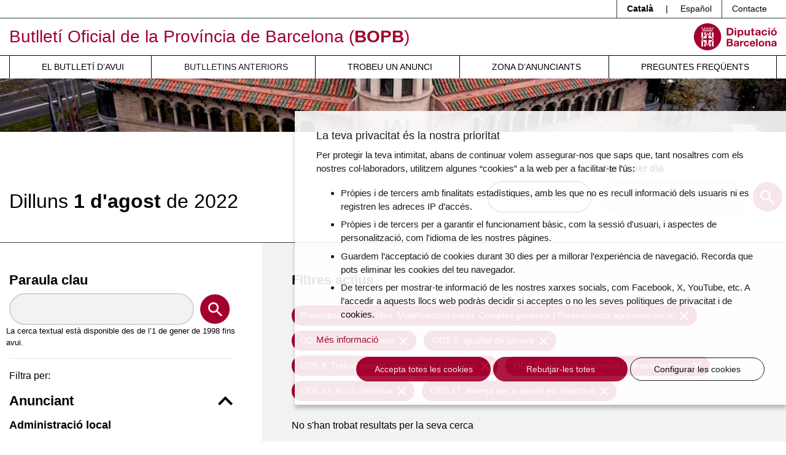

--- FILE ---
content_type: text/html; charset=UTF-8
request_url: https://bop.diba.cat/anteriors/2022-08-01?bopb_dia%5Bods%5D%5B0%5D=1&bopb_dia%5Bods%5D%5B1%5D=17&bopb_dia%5Bods%5D%5B2%5D=8&bopb_dia%5Bods%5D%5B3%5D=5&bopb_dia%5Bods%5D%5B4%5D=9&bopb_dia%5Bods%5D%5B5%5D=13&bopb_dia%5BtipusAnunci%5D=80
body_size: 8625
content:
<!DOCTYPE html>
<html lang="ca" class="no-js">
    <head>
        <meta http-equiv="X-UA-Compatible" content="IE=edge" />
        <meta name="viewport" content="width=device-width, initial-scale=1.0, shrink-to-fit=no" />

        <title>El Butlletí Oficial del dia 01/08/2022 - Butlletí Oficial de la Província de Barcelona (BOPB)</title>
        <meta name="keywords" content="bop, oposicions, ordenances, ordenances fiscals, licitacions, normativa, ajuts, beques, subvencions, convenis colectius" />
<meta name="description" content="El BOPB &eacute;s el diari oficial on es publiquen les disposicions de car&agrave;cter general, i les ordenances, actes, edictes, acords, notificacions, anuncis i dem&eacute;s resolucions de les administracions p&uacute;bliques i de l'Administraci&oacute; de Just&iacute;cia d'&agrave;mbit territorial provincial de Barcelona, quan aix&iacute; estigui previst en una disposici&oacute; legal o reglament&agrave;ria. Podran publicar-se, tamb&eacute;, altres actes o anuncis que aquestes administracions o anunciants particulars ordenin inserir." />
<meta name="robots" content="index, follow" />
<meta property="og:site_name" content="BOPB - Butllet&iacute; Oficial de la Prov&iacute;ncia de Barcelona" />
<meta property="og:description" content="El BOPB &eacute;s el diari oficial on es publiquen les disposicions de car&agrave;cter general, i les ordenances, actes, edictes, acords, notificacions, anuncis i dem&eacute;s resolucions de les administracions p&uacute;bliques i de l'Administraci&oacute; de Just&iacute;cia d'&agrave;mbit territorial provincial de Barcelona, quan aix&iacute; estigui previst en una disposici&oacute; legal o reglament&agrave;ria. Podran publicar-se, tamb&eacute;, altres actes o anuncis que aquestes administracions o anunciants particulars ordenin inserir." />
<meta property="og:title" content="El Butllet&iacute; Oficial del dia 01/08/2022" />
<meta http-equiv="Content-Type" content="text/html; charset=utf-8" />
<meta charset="UTF-8" />

        
        


        <!-- favicons -->
        <link rel="apple-touch-icon" sizes="57x57" href="/html/media/favicons/apple-touch-icon-57x57.png" />
        <link rel="apple-touch-icon" sizes="60x60" href="/html/media/favicons/apple-touch-icon-60x60.png" />
        <link rel="apple-touch-icon" sizes="72x72" href="/html/media/favicons/apple-touch-icon-72x72.png" />
        <link rel="apple-touch-icon" sizes="76x76" href="/html/media/favicons/apple-touch-icon-76x76.png" />
        <link rel="apple-touch-icon" sizes="114x114" href="/html/media/favicons/apple-touch-icon-114x114.png" />
        <link rel="apple-touch-icon" sizes="120x120" href="/html/media/favicons/apple-touch-icon-120x120.png" />
        <link rel="apple-touch-icon" sizes="144x144" href="/html/media/favicons/apple-touch-icon-144x144.png" />
        <link rel="apple-touch-icon" sizes="152x152" href="/html/media/favicons/apple-touch-icon-152x152.png" />
        <link rel="apple-touch-icon" sizes="180x180" href="/html/media/favicons/apple-touch-icon-180x180.png" />
        <link rel="icon" type="image/png" href="/html/media/favicons/favicon-32x32.png" sizes="32x32" />
        <link rel="icon" type="image/png" href="/html/media/favicons/favicon-96x96.png" sizes="96x96" />
        <link rel="icon" type="image/png" href="/html/media/favicons/android-chrome-192x192.png" sizes="192x192" />
        <link rel="icon" type="image/png" href="/html/media/favicons/favicon-16x16.png" sizes="16x16" />
        <link rel="manifest" href="/html/media/favicons/manifest.json" />
        <link rel="mask-icon" href="/html/media/favicons/safari-pinned-tab.svg" color="#0f7591" />
        <meta name="msapplication-TileColor" content="#da532c" />
        <meta name="msapplication-TileImage" content="/favicon/mstile-144x144.png" />
        <meta name="theme-color" content="#ffffff" />
        <!-- /favicons -->

        <script>
            document.documentElement.className = document.documentElement.className.replace(
                /(?:^|\s)no-js(?!\S)/g,
                ""
            );
            document.documentElement.className += " js";
        </script>

                <link rel="stylesheet" href="/html/media/css/app.css" />
            </head>
    <body>

        <script>
            window.dataLayer = window.dataLayer || [];
            function gtag() { window.dataLayer.push(arguments); }
            gtag('consent', 'default', {
                ad_storage: 'denied',
                analytics_storage: 'denied',
                wait_for_update: 500
            });
            function cookiesAnalytics() {
                dataLayer.push({ 'event': 'cookies_analytics' });
                gtag('consent', 'update', { analytics_storage: 'granted' });
            }
            (function (w, d, s, l, i) {
                w[l] = w[l] || []; w[l].push({
                    'gtm.start':
                        new Date().getTime(), event: 'gtm.js'
                }); var f = d.getElementsByTagName(s)[0],
                    j = d.createElement(s), dl = l != 'dataLayer' ? '&l=' + l : ''; j.async = true; j.src =
                        'https://www.googletagmanager.com/gtm.js?id=' + i + dl; f.parentNode.insertBefore(j, f);
            })(window, document, 'script', 'dataLayer', 'GTM-T2MRH3');
        </script>

    <!-- CAPÇALERA -->
    <header class="mb-4 mb-md-5">

        <!-- Skip links -->
        <a href="#nav" class="sr-only sr-only-focusable">Menú</a>
        <a href="#content" class="sr-only sr-only-focusable">Contingut principal</a>

        <!-- Eines capçalera -->
        <div class="border-bottom border-dark">
            <div class="container">
                <div class="row">
                    <div class="col">
                        <ul class="nav justify-content-end header-tools">
                            <li class="nav-item dropdown border-left border-dark">
                                <span class="d-inline-block py-1 px-3 font-weight-bold">Català</span> |
                                <a class="d-inline-block text-reset text-decoration-none py-1 px-3" hreflang="es" xml:lang="es" href="https://bop.diba.cat/es" lang="es">Español</a>
                            </li>
                            <li class="nav-item border-left border-dark">
                                <a class="nav-link text-reset px-3 py-1" href="/atencio-al-client">Contacte</a>
                            </li>

                            
                        </ul>
                    </div>
                </div>
            </div>
        </div>

        <!-- Títol -->
        <div class="container">
            <div class="row py-2 align-items-md-center">
                <div class="col-8">

                                                                
                    <div class="site-title text-primary mb-0 font-weight-normal">

                        <a href="https://bop.diba.cat/" class="text-decoration-none">Butlletí Oficial de la Província de Barcelona (<span class="font-weight-bold">BOPB</span>)</a>

                    </div>

                </div>
                <div class="col text-right">
                    <a href="https://www.diba.cat/">
                                                <img src="/html/media/img/logo-diba.svg" alt="Diputació de Barcelona." class="logo-diba" width="135" height="44">
                    </a>
                </div>
            </div>
        </div>

        <!-- Navegació -->
        <div class="nav-container">
            <div class="container">
                <div class="row">
                    <div class="col">
                        <nav class="navbar navbar-expand-md navbar-light justify-content-center p-md-0" id="nav" tabindex="-1">
                            <button class="navbar-toggler" type="button" data-toggle="collapse" data-target="#navbarSupportedContent" aria-controls="navbarSupportedContent" aria-expanded="false" aria-label="Desplega menú de navegació">
                                <span class="navbar-toggler-icon"></span>
                            </button>

                            <div class="collapse navbar-collapse" id="navbarSupportedContent">
                                                            <ul class="font-weight-normal navbar-nav mr-auto text-uppercase w-100 nav-fill">
                                    <li class="nav-item">
                                        <a class="nav-link pl-md-3" href="/butlleti-del-dia">El butlletí d’avui</a>
                                    </li>
                                    <li class="nav-item active">
                                        <a class="nav-link pl-md-3" href="/anteriors">Butlletins anteriors</a>
                                    </li>
                                    <li class="nav-item">
                                        <a class="nav-link pl-md-3" href="/cercador-butlletins">Trobeu un anunci</a>
                                    </li>
                                    <li class="nav-item">
                                        <a class="nav-link pl-md-3" href="https://bop-gestio.diba.cat/">Zona d’anunciants</a>
                                    </li>
                                    <li class="nav-item">
                                        <a class="nav-link pl-md-3" href="/preguntes-frequents">Preguntes freqüents</a>
                                    </li>
                                </ul>
                            </div>
                        </nav>
                    </div>
                </div>
            </div>
        </div>

        <!-- Imatge capçalera -->
        <div class="bg-light imatge-capcalera">
            <img class="img-fluid d-none d-md-block" src="/html/media/img/imatge-principal.png" srcset="/html/media/img/imatge-principal@2x.png 2x" alt="" width="1920" height="130">

        </div>

    </header>
    <!-- /CAPÇALERA -->

    <!-- CONTINGUT -->

    

    <main id="content" tabindex="-1">
        
                   <div class="border-bottom border-dark pb-md-5">
            <div class="container">
                <div class="row justify-content-center">
                    <div class="col d-md-flex align-items-end justify-content-between">
                        <h1 class="mb-4 mb-md-0 d-md-inline-block">
                        <time datetime="2022-08-01" class="d-block font-weight-light h1 mt-2 mb-0"><span class="text-capitalize">dilluns</span> <span class="font-weight-bold"> 1 d&#039;agost</span> de 2022</time>
                        </h1>
                        <div class="ml-md-auto mr-md-3 mb-4 mb-md-0">
                                                            <a href="/sumari-del-dia/2022-08-01" target="_blank" class="btn btn-outline-dark d-block d-md-inline-block">Sumari del dia</a>
                                                    </div>
                        <form name="cerca_per_dia" method="post" action="/cerca-bop-dia" class="mb-5 mb-md-0 d-md-inline-block">
                            <div class="form-group mb-0">
                                <label for="date">
                                    Cerca per dia
                                    <small id="dateHelp" class="text-muted js-hidden">(format: dd-mm-aaaa)</small>
                                </label>
                                <div class="form-row align-items-center justify-content-center">
                                    <div class="col-10">
                                        <input type="text" id="cerca_per_dia_data" name="cerca_per_dia[data]" required="required" class="bopcalendar form-control form-control" aria-describedby="dateHelp" autocomplete="off" />
                                    </div>
                                    <div class="col-2">
                                        <button type="submit" class="btn btn-primary rounded-circle btn-search p-0">
                                            <svg aria-hidden="true" xmlns="http://www.w3.org/2000/svg" width="23" height="23">
                                                <path fill="#FFF" d="M16.438 14.465h-1.039l-.368-.355a8.505 8.505 0 002.064-5.562C17.095 3.827 13.27 0 8.548 0a8.547 8.547 0 100 17.095 8.507 8.507 0 005.562-2.064l.355.368v1.039L21.041 23 23 21.04l-6.562-6.575zm-7.89 0A5.91 5.91 0 012.63 8.548 5.91 5.91 0 018.548 2.63a5.91 5.91 0 015.917 5.918 5.91 5.91 0 01-5.917 5.917z"
                                                />
                                            </svg>
                                            <span class="sr-only">Cercar</span>
                                        </button>
                                    </div>
                                </div>
                            </div>

                        <input type="hidden" id="cerca_per_dia__token" name="cerca_per_dia[_token]" value="l0hBsKj40xyYtv-l4CIk0Zh1fyGSxU9ud_GMKLPC41c" /></form>
                    </div>
                </div>
            </div>
        </div>
        <div class="container">
            <div class="row">
                <div class="col-md-6 col-lg-4 py-5 pr-lg-5">
                    <form name="bopb_dia" method="get" action="/anteriors/2022-08-01" class="filterForm">

                        <fieldset class="form-group">
                            <label for="keyword" class="h2">Paraula clau</label>
                            <div class="form-row align-items-center">
                                <div class="col-10">
                                    <input type="text" id="bopb_dia_paraulaClau" name="bopb_dia[paraulaClau]" class="form-control form-control" />
                                </div>
                                <div class="col-2">
                                    <button type="submit" class="btn btn-primary rounded-circle btn-search p-0">
                                        <svg aria-hidden="true" xmlns="http://www.w3.org/2000/svg" width="23" height="23">
                                            <path fill="#FFF" d="M16.438 14.465h-1.039l-.368-.355a8.505 8.505 0 002.064-5.562C17.095 3.827 13.27 0 8.548 0a8.547 8.547 0 100 17.095 8.507 8.507 0 005.562-2.064l.355.368v1.039L21.041 23 23 21.04l-6.562-6.575zm-7.89 0A5.91 5.91 0 012.63 8.548 5.91 5.91 0 018.548 2.63a5.91 5.91 0 015.917 5.918 5.91 5.91 0 01-5.917 5.917z"
                                            />
                                        </svg>
                                        <span class="sr-only">Cercar</span>
                                    </button>
                                </div>
                                <small>
                                                                La cerca textual està disponible des de l’1 de gener de 1998 fins avui.
                                                                </small>
                                <small></small>
                            </div>
                        </fieldset>
                        <hr><input type="hidden" id="bopb_dia_tipologiaAnunciant" name="bopb_dia[tipologiaAnunciant]" />
<input type="hidden" id="bopb_dia_tipusAnunci" name="bopb_dia[tipusAnunci]" value="80" />
                    <input type="hidden" id="bopb_dia_ods_0" name="bopb_dia[ods][]"  value="1"/>
                                                                <input type="hidden" id="bopb_dia_ods_4" name="bopb_dia[ods][]"  value="5"/>
                                                    <input type="hidden" id="bopb_dia_ods_7" name="bopb_dia[ods][]"  value="8"/>
                            <input type="hidden" id="bopb_dia_ods_8" name="bopb_dia[ods][]"  value="9"/>
                                                                <input type="hidden" id="bopb_dia_ods_12" name="bopb_dia[ods][]"  value="13"/>
                                                                <input type="hidden" id="bopb_dia_ods_16" name="bopb_dia[ods][]"  value="17"/>
            
</form>

                    <div class="main-nav">
                        <p class="help-block">Filtra per:</p>
                        <nav class="navegacio-interna flow-lg">
                            <h2>
                                <button class="bg-transparent h2 m-0 p-0 border-0 w-100 text-left d-flex align-items-center justify-content-between" type="button" data-toggle="collapse" data-target="#anunciants" aria-expanded="true" aria-controls="anunciants">
                                Anunciant
                                <svg aria-hidden="true" xmlns="http://www.w3.org/2000/svg" width="24" height="15" viewBox="0 0 24 15">
                                  <path d="M2.82 0L12 9.271 21.18 0 24 2.854 12 15 0 2.854z" />
                                </svg>
                                </button>
                            </h2>
                            <div class="collapse show" id="anunciants">

                                                        <h3 class="mb-4">Administració local</h3>
                                                        <ul class="nav-filtres list-unstyled flow-md mb-4 pb-2">
                                                                                                                                        <li class="pb-2">
                                    <a rel="nofollow" class="" href="/anteriors/2022-08-01?bopb_dia%5BtipologiaAnunciant%5D=177&bopb_dia%5BtipusAnunci%5D=80&bopb_dia%5Bods%5D%5B0%5D=1&bopb_dia%5Bods%5D%5B1%5D=17&bopb_dia%5Bods%5D%5B2%5D=8&bopb_dia%5Bods%5D%5B3%5D=5&bopb_dia%5Bods%5D%5B4%5D=9&bopb_dia%5Bods%5D%5B5%5D=13">Ajuntaments Província de Barcelona <span class="badge badge-diba">150</span></a>
                                                                    </li>
                                                                                                                                        <li class="pb-2">
                                    <a rel="nofollow" class="" href="/anteriors/2022-08-01?bopb_dia%5BtipologiaAnunciant%5D=904&bopb_dia%5BtipusAnunci%5D=80&bopb_dia%5Bods%5D%5B0%5D=1&bopb_dia%5Bods%5D%5B1%5D=17&bopb_dia%5Bods%5D%5B2%5D=8&bopb_dia%5Bods%5D%5B3%5D=5&bopb_dia%5Bods%5D%5B4%5D=9&bopb_dia%5Bods%5D%5B5%5D=13">Consells Comarcals <span class="badge badge-diba">5</span></a>
                                                                    </li>
                                                                                                                                        <li class="pb-2">
                                    <a rel="nofollow" class="" href="/anteriors/2022-08-01?bopb_dia%5BtipologiaAnunciant%5D=929&bopb_dia%5BtipusAnunci%5D=80&bopb_dia%5Bods%5D%5B0%5D=1&bopb_dia%5Bods%5D%5B1%5D=17&bopb_dia%5Bods%5D%5B2%5D=8&bopb_dia%5Bods%5D%5B3%5D=5&bopb_dia%5Bods%5D%5B4%5D=9&bopb_dia%5Bods%5D%5B5%5D=13">Diputació de Barcelona <span class="badge badge-diba">13</span></a>
                                                                    </li>
                                                                                                                                        <li class="pb-2">
                                    <a rel="nofollow" class="" href="/anteriors/2022-08-01?bopb_dia%5BtipologiaAnunciant%5D=939&bopb_dia%5BtipusAnunci%5D=80&bopb_dia%5Bods%5D%5B0%5D=1&bopb_dia%5Bods%5D%5B1%5D=17&bopb_dia%5Bods%5D%5B2%5D=8&bopb_dia%5Bods%5D%5B3%5D=5&bopb_dia%5Bods%5D%5B4%5D=9&bopb_dia%5Bods%5D%5B5%5D=13">Mancomunitats <span class="badge badge-diba">4</span></a>
                                                                    </li>
                                                            </ul>
                                                                                    <h3 class="mb-4">Administració de justícia</h3>
                                                        <ul class="nav-filtres list-unstyled flow-md mb-4 pb-2">
                                                                                                                                        <li class="pb-2">
                                    <a rel="nofollow" class="" href="/anteriors/2022-08-01?bopb_dia%5BtipologiaAnunciant%5D=981&bopb_dia%5BtipusAnunci%5D=80&bopb_dia%5Bods%5D%5B0%5D=1&bopb_dia%5Bods%5D%5B1%5D=17&bopb_dia%5Bods%5D%5B2%5D=8&bopb_dia%5Bods%5D%5B3%5D=5&bopb_dia%5Bods%5D%5B4%5D=9&bopb_dia%5Bods%5D%5B5%5D=13">Jutjats província de Barcelona <span class="badge badge-diba">10</span></a>
                                                                    </li>
                                                            </ul>
                                                                                    <h3 class="mb-4">Altres entitats</h3>
                                                        <ul class="nav-filtres list-unstyled flow-md mb-4 pb-2">
                                                                                                                                        <li class="pb-2">
                                    <a rel="nofollow" class="" href="/anteriors/2022-08-01?bopb_dia%5BtipologiaAnunciant%5D=1918&bopb_dia%5BtipusAnunci%5D=80&bopb_dia%5Bods%5D%5B0%5D=1&bopb_dia%5Bods%5D%5B1%5D=17&bopb_dia%5Bods%5D%5B2%5D=8&bopb_dia%5Bods%5D%5B3%5D=5&bopb_dia%5Bods%5D%5B4%5D=9&bopb_dia%5Bods%5D%5B5%5D=13">Consorcis <span class="badge badge-diba">2</span></a>
                                                                    </li>
                                                            </ul>
                                                                                    </div>

                            <hr />

                            <h2>
                                <button class="bg-transparent h2 m-0 p-0 border-0 w-100 text-left d-flex align-items-center justify-content-between" type="button" data-toggle="collapse" data-target="#tipus-anunci" aria-expanded="true" aria-controls="tipus-anunci">
                                Tipus d&#039;anunci
                                <svg aria-hidden="true" xmlns="http://www.w3.org/2000/svg" width="24" height="15" viewBox="0 0 24 15">
                                  <path d="M2.82 0L12 9.271 21.18 0 24 2.854 12 15 0 2.854z" />
                                </svg>
                                </button>
                            </h2>
                            <div class="collapse show" id="tipus-anunci">
                            <ul class="nav-filtres list-unstyled flow-md mb-0 pb-4">
                                                                                                                        <li class="border-bottom pb-2">

                                <a rel="nofollow" class="" href="/anteriors/2022-08-01?bopb_dia%5BtipusAnunci%5D=10&bopb_dia%5Bods%5D%5B0%5D=1&bopb_dia%5Bods%5D%5B1%5D=17&bopb_dia%5Bods%5D%5B2%5D=8&bopb_dia%5Bods%5D%5B3%5D=5&bopb_dia%5Bods%5D%5B4%5D=9&bopb_dia%5Bods%5D%5B5%5D=13">Contractació pública <span class="badge badge-diba">12</span></a>

                                                                                                                                                    <li class="border-bottom pb-2">

                                <a rel="nofollow" class="" href="/anteriors/2022-08-01?bopb_dia%5BtipusAnunci%5D=30&bopb_dia%5Bods%5D%5B0%5D=1&bopb_dia%5Bods%5D%5B1%5D=17&bopb_dia%5Bods%5D%5B2%5D=8&bopb_dia%5Bods%5D%5B3%5D=5&bopb_dia%5Bods%5D%5B4%5D=9&bopb_dia%5Bods%5D%5B5%5D=13">Edictes judicials <span class="badge badge-diba">10</span></a>

                                                                                                                                                    <li class="border-bottom pb-2">

                                <a rel="nofollow" class="" href="/anteriors/2022-08-01?bopb_dia%5BtipusAnunci%5D=40&bopb_dia%5Bods%5D%5B0%5D=1&bopb_dia%5Bods%5D%5B1%5D=17&bopb_dia%5Bods%5D%5B2%5D=8&bopb_dia%5Bods%5D%5B3%5D=5&bopb_dia%5Bods%5D%5B4%5D=9&bopb_dia%5Bods%5D%5B5%5D=13">Normativa <span class="badge badge-diba">28</span></a>

                                                                                                                                                    <li class="border-bottom pb-2">

                                <a rel="nofollow" class="" href="/anteriors/2022-08-01?bopb_dia%5BtipusAnunci%5D=50&bopb_dia%5Bods%5D%5B0%5D=1&bopb_dia%5Bods%5D%5B1%5D=17&bopb_dia%5Bods%5D%5B2%5D=8&bopb_dia%5Bods%5D%5B3%5D=5&bopb_dia%5Bods%5D%5B4%5D=9&bopb_dia%5Bods%5D%5B5%5D=13">Patrimoni. Concessions demanials <span class="badge badge-diba">8</span></a>

                                                                                                                                                    <li class="border-bottom pb-2">

                                <a rel="nofollow" class="" href="/anteriors/2022-08-01?bopb_dia%5BtipusAnunci%5D=60&bopb_dia%5Bods%5D%5B0%5D=1&bopb_dia%5Bods%5D%5B1%5D=17&bopb_dia%5Bods%5D%5B2%5D=8&bopb_dia%5Bods%5D%5B3%5D=5&bopb_dia%5Bods%5D%5B4%5D=9&bopb_dia%5Bods%5D%5B5%5D=13">Personal <span class="badge badge-diba">15</span></a>

                                                                                                                                                    <li class="border-bottom pb-2">

                                <a rel="nofollow" class="" href="/anteriors/2022-08-01?bopb_dia%5BtipusAnunci%5D=70&bopb_dia%5Bods%5D%5B0%5D=1&bopb_dia%5Bods%5D%5B1%5D=17&bopb_dia%5Bods%5D%5B2%5D=8&bopb_dia%5Bods%5D%5B3%5D=5&bopb_dia%5Bods%5D%5B4%5D=9&bopb_dia%5Bods%5D%5B5%5D=13">Població. Organització municipal. Estatuts. Eleccions <span class="badge badge-diba">23</span></a>

                                                                                                                                                    <li class="border-bottom pb-2">

                                <a rel="nofollow" class="" href="/anteriors/2022-08-01?bopb_dia%5BtipusAnunci%5D=81&bopb_dia%5Bods%5D%5B0%5D=1&bopb_dia%5Bods%5D%5B1%5D=17&bopb_dia%5Bods%5D%5B2%5D=8&bopb_dia%5Bods%5D%5B3%5D=5&bopb_dia%5Bods%5D%5B4%5D=9&bopb_dia%5Bods%5D%5B5%5D=13">Pressupostos. Plantilles. Modificacions crèdit. Comptes generals <span class="badge badge-diba">46</span></a>

                                                                                                                                                    <li class="border-bottom pb-2">

                                <a rel="nofollow" class="" href="/anteriors/2022-08-01?bopb_dia%5BtipusAnunci%5D=90&bopb_dia%5Bods%5D%5B0%5D=1&bopb_dia%5Bods%5D%5B1%5D=17&bopb_dia%5Bods%5D%5B2%5D=8&bopb_dia%5Bods%5D%5B3%5D=5&bopb_dia%5Bods%5D%5B4%5D=9&bopb_dia%5Bods%5D%5B5%5D=13">Recaptació <span class="badge badge-diba">15</span></a>

                                                                                                                                                    <li class="border-bottom pb-2">

                                <a rel="nofollow" class="" href="/anteriors/2022-08-01?bopb_dia%5BtipusAnunci%5D=100&bopb_dia%5Bods%5D%5B0%5D=1&bopb_dia%5Bods%5D%5B1%5D=17&bopb_dia%5Bods%5D%5B2%5D=8&bopb_dia%5Bods%5D%5B3%5D=5&bopb_dia%5Bods%5D%5B4%5D=9&bopb_dia%5Bods%5D%5B5%5D=13">Subvencions. Ajuts. Beques. Premis <span class="badge badge-diba">14</span></a>

                                                                                                                                                    <li class="border-bottom pb-2">

                                <a rel="nofollow" class="" href="/anteriors/2022-08-01?bopb_dia%5BtipusAnunci%5D=110&bopb_dia%5Bods%5D%5B0%5D=1&bopb_dia%5Bods%5D%5B1%5D=17&bopb_dia%5Bods%5D%5B2%5D=8&bopb_dia%5Bods%5D%5B3%5D=5&bopb_dia%5Bods%5D%5B4%5D=9&bopb_dia%5Bods%5D%5B5%5D=13">Urbanisme <span class="badge badge-diba">12</span></a>

                                                                                                                                                    <li class="border-bottom pb-2">

                                <a rel="nofollow" class="" href="/anteriors/2022-08-01?bopb_dia%5BtipusAnunci%5D=120&bopb_dia%5Bods%5D%5B0%5D=1&bopb_dia%5Bods%5D%5B1%5D=17&bopb_dia%5Bods%5D%5B2%5D=8&bopb_dia%5Bods%5D%5B3%5D=5&bopb_dia%5Bods%5D%5B4%5D=9&bopb_dia%5Bods%5D%5B5%5D=13">Altres informacions públiques <span class="badge badge-diba">1</span></a>

                                                                                    </ul>

                            </div>


                            <hr />

                            <h2>
                                <button class="bg-transparent h2 m-0 p-0 border-0 w-100 text-left d-flex align-items-center justify-content-between" type="button" data-toggle="collapse" data-target="#ods" aria-expanded="true" aria-controls="ods">
                                ODS
                                <svg aria-hidden="true" xmlns="http://www.w3.org/2000/svg" width="24" height="15" viewBox="0 0 24 15">
                                  <path d="M2.82 0L12 9.271 21.18 0 24 2.854 12 15 0 2.854z" />
                                </svg>
                                </button>
                            </h2>
                            <div class="collapse show" id="ods">
                            <ul class="nav-filtres list-unstyled flow-md mb-0 pb-4">
                                                                                                                                                                                            <li class="border-bottom pb-2">

                                <a rel="nofollow" class="active current" href="/anteriors/2022-08-01?bopb_dia%5Bods%5D%5B0%5D=1&bopb_dia%5Bods%5D%5B2%5D=17&bopb_dia%5Bods%5D%5B3%5D=8&bopb_dia%5Bods%5D%5B4%5D=5&bopb_dia%5Bods%5D%5B5%5D=9&bopb_dia%5Bods%5D%5B6%5D=13&bopb_dia%5BtipusAnunci%5D=80">ODS 1. Fi de la pobresa <span class="badge badge-diba">9</span></a>

                                                                                                                        <li class="border-bottom pb-2">

                                <a rel="nofollow" class="" href="/anteriors/2022-08-01?bopb_dia%5Bods%5D%5B0%5D=2&bopb_dia%5Bods%5D%5B1%5D=1&bopb_dia%5Bods%5D%5B2%5D=17&bopb_dia%5Bods%5D%5B3%5D=8&bopb_dia%5Bods%5D%5B4%5D=5&bopb_dia%5Bods%5D%5B5%5D=9&bopb_dia%5Bods%5D%5B6%5D=13&bopb_dia%5BtipusAnunci%5D=80">ODS 2. Fam zero <span class="badge badge-diba">5</span></a>

                                                                                                                        <li class="border-bottom pb-2">

                                <a rel="nofollow" class="" href="/anteriors/2022-08-01?bopb_dia%5Bods%5D%5B0%5D=3&bopb_dia%5Bods%5D%5B1%5D=1&bopb_dia%5Bods%5D%5B2%5D=17&bopb_dia%5Bods%5D%5B3%5D=8&bopb_dia%5Bods%5D%5B4%5D=5&bopb_dia%5Bods%5D%5B5%5D=9&bopb_dia%5Bods%5D%5B6%5D=13&bopb_dia%5BtipusAnunci%5D=80">ODS 3. Salut i benestar <span class="badge badge-diba">16</span></a>

                                                                                                                        <li class="border-bottom pb-2">

                                <a rel="nofollow" class="" href="/anteriors/2022-08-01?bopb_dia%5Bods%5D%5B0%5D=4&bopb_dia%5Bods%5D%5B1%5D=1&bopb_dia%5Bods%5D%5B2%5D=17&bopb_dia%5Bods%5D%5B3%5D=8&bopb_dia%5Bods%5D%5B4%5D=5&bopb_dia%5Bods%5D%5B5%5D=9&bopb_dia%5Bods%5D%5B6%5D=13&bopb_dia%5BtipusAnunci%5D=80">ODS 4. Educació de qualitat <span class="badge badge-diba">7</span></a>

                                                                                                                                                                                            <li class="border-bottom pb-2">

                                <a rel="nofollow" class="active current" href="/anteriors/2022-08-01?bopb_dia%5Bods%5D%5B0%5D=5&bopb_dia%5Bods%5D%5B1%5D=1&bopb_dia%5Bods%5D%5B2%5D=17&bopb_dia%5Bods%5D%5B3%5D=8&bopb_dia%5Bods%5D%5B5%5D=9&bopb_dia%5Bods%5D%5B6%5D=13&bopb_dia%5BtipusAnunci%5D=80">ODS 5. Igualtat de gènere <span class="badge badge-diba">2</span></a>

                                                                                                                        <li class="border-bottom pb-2">

                                <a rel="nofollow" class="" href="/anteriors/2022-08-01?bopb_dia%5Bods%5D%5B0%5D=6&bopb_dia%5Bods%5D%5B1%5D=1&bopb_dia%5Bods%5D%5B2%5D=17&bopb_dia%5Bods%5D%5B3%5D=8&bopb_dia%5Bods%5D%5B4%5D=5&bopb_dia%5Bods%5D%5B5%5D=9&bopb_dia%5Bods%5D%5B6%5D=13&bopb_dia%5BtipusAnunci%5D=80">ODS 6. Aigua neta i sanejament <span class="badge badge-diba">5</span></a>

                                                                                                                        <li class="border-bottom pb-2">

                                <a rel="nofollow" class="" href="/anteriors/2022-08-01?bopb_dia%5Bods%5D%5B0%5D=7&bopb_dia%5Bods%5D%5B1%5D=1&bopb_dia%5Bods%5D%5B2%5D=17&bopb_dia%5Bods%5D%5B3%5D=8&bopb_dia%5Bods%5D%5B4%5D=5&bopb_dia%5Bods%5D%5B5%5D=9&bopb_dia%5Bods%5D%5B6%5D=13&bopb_dia%5BtipusAnunci%5D=80">ODS 7. Energia neta i assequible <span class="badge badge-diba">1</span></a>

                                                                                                                                                                                            <li class="border-bottom pb-2">

                                <a rel="nofollow" class="active current" href="/anteriors/2022-08-01?bopb_dia%5Bods%5D%5B0%5D=8&bopb_dia%5Bods%5D%5B1%5D=1&bopb_dia%5Bods%5D%5B2%5D=17&bopb_dia%5Bods%5D%5B4%5D=5&bopb_dia%5Bods%5D%5B5%5D=9&bopb_dia%5Bods%5D%5B6%5D=13&bopb_dia%5BtipusAnunci%5D=80">ODS 8. Treball decent i creixement econòmic <span class="badge badge-diba">21</span></a>

                                                                                                                                                                                            <li class="border-bottom pb-2">

                                <a rel="nofollow" class="active current" href="/anteriors/2022-08-01?bopb_dia%5Bods%5D%5B0%5D=9&bopb_dia%5Bods%5D%5B1%5D=1&bopb_dia%5Bods%5D%5B2%5D=17&bopb_dia%5Bods%5D%5B3%5D=8&bopb_dia%5Bods%5D%5B4%5D=5&bopb_dia%5Bods%5D%5B6%5D=13&bopb_dia%5BtipusAnunci%5D=80">ODS 9. Indústria, innovació i infraestructures <span class="badge badge-diba">11</span></a>

                                                                                                                        <li class="border-bottom pb-2">

                                <a rel="nofollow" class="" href="/anteriors/2022-08-01?bopb_dia%5Bods%5D%5B0%5D=10&bopb_dia%5Bods%5D%5B1%5D=1&bopb_dia%5Bods%5D%5B2%5D=17&bopb_dia%5Bods%5D%5B3%5D=8&bopb_dia%5Bods%5D%5B4%5D=5&bopb_dia%5Bods%5D%5B5%5D=9&bopb_dia%5Bods%5D%5B6%5D=13&bopb_dia%5BtipusAnunci%5D=80">ODS 10. Reducció de les desigualtats <span class="badge badge-diba">9</span></a>

                                                                                                                        <li class="border-bottom pb-2">

                                <a rel="nofollow" class="" href="/anteriors/2022-08-01?bopb_dia%5Bods%5D%5B0%5D=11&bopb_dia%5Bods%5D%5B1%5D=1&bopb_dia%5Bods%5D%5B2%5D=17&bopb_dia%5Bods%5D%5B3%5D=8&bopb_dia%5Bods%5D%5B4%5D=5&bopb_dia%5Bods%5D%5B5%5D=9&bopb_dia%5Bods%5D%5B6%5D=13&bopb_dia%5BtipusAnunci%5D=80">ODS 11. Ciutats i comunitats sostenibles <span class="badge badge-diba">37</span></a>

                                                                                                                        <li class="border-bottom pb-2">

                                <a rel="nofollow" class="" href="/anteriors/2022-08-01?bopb_dia%5Bods%5D%5B0%5D=12&bopb_dia%5Bods%5D%5B1%5D=1&bopb_dia%5Bods%5D%5B2%5D=17&bopb_dia%5Bods%5D%5B3%5D=8&bopb_dia%5Bods%5D%5B4%5D=5&bopb_dia%5Bods%5D%5B5%5D=9&bopb_dia%5Bods%5D%5B6%5D=13&bopb_dia%5BtipusAnunci%5D=80">ODS 12. Consum i producció responsables <span class="badge badge-diba">5</span></a>

                                                                                                                                                                                            <li class="border-bottom pb-2">

                                <a rel="nofollow" class="active current" href="/anteriors/2022-08-01?bopb_dia%5Bods%5D%5B0%5D=13&bopb_dia%5Bods%5D%5B1%5D=1&bopb_dia%5Bods%5D%5B2%5D=17&bopb_dia%5Bods%5D%5B3%5D=8&bopb_dia%5Bods%5D%5B4%5D=5&bopb_dia%5Bods%5D%5B5%5D=9&bopb_dia%5BtipusAnunci%5D=80">ODS 13. Acció climàtica <span class="badge badge-diba">4</span></a>

                                                                                                                        <li class="border-bottom pb-2">

                                <a rel="nofollow" class="" href="/anteriors/2022-08-01?bopb_dia%5Bods%5D%5B0%5D=16&bopb_dia%5Bods%5D%5B1%5D=1&bopb_dia%5Bods%5D%5B2%5D=17&bopb_dia%5Bods%5D%5B3%5D=8&bopb_dia%5Bods%5D%5B4%5D=5&bopb_dia%5Bods%5D%5B5%5D=9&bopb_dia%5Bods%5D%5B6%5D=13&bopb_dia%5BtipusAnunci%5D=80">ODS 16. Pau, justícia i institucions sòlides <span class="badge badge-diba">8</span></a>

                                                                                                                                                                                            <li class="border-bottom pb-2">

                                <a rel="nofollow" class="active current" href="/anteriors/2022-08-01?bopb_dia%5Bods%5D%5B0%5D=17&bopb_dia%5Bods%5D%5B1%5D=1&bopb_dia%5Bods%5D%5B3%5D=8&bopb_dia%5Bods%5D%5B4%5D=5&bopb_dia%5Bods%5D%5B5%5D=9&bopb_dia%5Bods%5D%5B6%5D=13&bopb_dia%5BtipusAnunci%5D=80">ODS 17. Aliança per a assolir els objectius <span class="badge badge-diba">9</span></a>

                                                        </ul>

                            </div>
                        </nav>
                    </div>

                </div>
                <div class="col-md-6 col-lg-8 py-5 px-lg-5 bg-light">
                                                                
                                                                                                                                                                    <h2>Filtres actius</h2>
                                                                            <ul class="list-unstyled list-inline ml-n1 mr-n1 mb-4 mt-4">
                                                    <li class="list-inline-item m-1">
                            <a href="#" data-filter="tipusAnunci" data-value="80" class="btn btn-sm btn-primary removeFilter" data-toggle="tooltip" data-html="true" title="Eliminar el filtre <em>Pressupostos. Plantilles. Modificacions crèdit. Comptes generals | Pressupostos aprovació inicial</em>">Pressupostos. Plantilles. Modificacions crèdit. Comptes generals | Pressupostos aprovació inicial <svg class="ml-1" xmlns="http://www.w3.org/2000/svg" width="14" height="14">
              <path fill="#FFF" d="M14 1.41L12.59 0 7 5.59 1.41 0 0 1.41 5.59 7 0 12.59 1.41 14 7 8.41 12.59 14 14 12.59 8.41 7z" /></svg></a>
                        </li>
                                                    <li class="list-inline-item m-1">
                            <a href="#" data-filter="ods" data-value="1" class="btn btn-sm btn-primary removeFilter" data-toggle="tooltip" data-html="true" title="Eliminar el filtre <em>ODS 1. Fi de la pobresa</em>">ODS 1. Fi de la pobresa <svg class="ml-1" xmlns="http://www.w3.org/2000/svg" width="14" height="14">
              <path fill="#FFF" d="M14 1.41L12.59 0 7 5.59 1.41 0 0 1.41 5.59 7 0 12.59 1.41 14 7 8.41 12.59 14 14 12.59 8.41 7z" /></svg></a>
                        </li>
                                                    <li class="list-inline-item m-1">
                            <a href="#" data-filter="ods" data-value="5" class="btn btn-sm btn-primary removeFilter" data-toggle="tooltip" data-html="true" title="Eliminar el filtre <em>ODS 5. Igualtat de gènere</em>">ODS 5. Igualtat de gènere <svg class="ml-1" xmlns="http://www.w3.org/2000/svg" width="14" height="14">
              <path fill="#FFF" d="M14 1.41L12.59 0 7 5.59 1.41 0 0 1.41 5.59 7 0 12.59 1.41 14 7 8.41 12.59 14 14 12.59 8.41 7z" /></svg></a>
                        </li>
                                                    <li class="list-inline-item m-1">
                            <a href="#" data-filter="ods" data-value="8" class="btn btn-sm btn-primary removeFilter" data-toggle="tooltip" data-html="true" title="Eliminar el filtre <em>ODS 8. Treball decent i creixement econòmic</em>">ODS 8. Treball decent i creixement econòmic <svg class="ml-1" xmlns="http://www.w3.org/2000/svg" width="14" height="14">
              <path fill="#FFF" d="M14 1.41L12.59 0 7 5.59 1.41 0 0 1.41 5.59 7 0 12.59 1.41 14 7 8.41 12.59 14 14 12.59 8.41 7z" /></svg></a>
                        </li>
                                                    <li class="list-inline-item m-1">
                            <a href="#" data-filter="ods" data-value="9" class="btn btn-sm btn-primary removeFilter" data-toggle="tooltip" data-html="true" title="Eliminar el filtre <em>ODS 9. Indústria, innovació i infraestructures</em>">ODS 9. Indústria, innovació i infraestructures <svg class="ml-1" xmlns="http://www.w3.org/2000/svg" width="14" height="14">
              <path fill="#FFF" d="M14 1.41L12.59 0 7 5.59 1.41 0 0 1.41 5.59 7 0 12.59 1.41 14 7 8.41 12.59 14 14 12.59 8.41 7z" /></svg></a>
                        </li>
                                                    <li class="list-inline-item m-1">
                            <a href="#" data-filter="ods" data-value="13" class="btn btn-sm btn-primary removeFilter" data-toggle="tooltip" data-html="true" title="Eliminar el filtre <em>ODS 13. Acció climàtica</em>">ODS 13. Acció climàtica <svg class="ml-1" xmlns="http://www.w3.org/2000/svg" width="14" height="14">
              <path fill="#FFF" d="M14 1.41L12.59 0 7 5.59 1.41 0 0 1.41 5.59 7 0 12.59 1.41 14 7 8.41 12.59 14 14 12.59 8.41 7z" /></svg></a>
                        </li>
                                                    <li class="list-inline-item m-1">
                            <a href="#" data-filter="ods" data-value="17" class="btn btn-sm btn-primary removeFilter" data-toggle="tooltip" data-html="true" title="Eliminar el filtre <em>ODS 17. Aliança per a assolir els objectius</em>">ODS 17. Aliança per a assolir els objectius <svg class="ml-1" xmlns="http://www.w3.org/2000/svg" width="14" height="14">
              <path fill="#FFF" d="M14 1.41L12.59 0 7 5.59 1.41 0 0 1.41 5.59 7 0 12.59 1.41 14 7 8.41 12.59 14 14 12.59 8.41 7z" /></svg></a>
                        </li>
                                                </ul>
                                                                            
                                                <p>No s&#039;han trobat resultats per la seva cerca</p>
                                                                    
                                            
                                                            
                                                                            </div>
            </div>
        </div>
    </main>



    <!-- PEU -->
        <footer class="text-center text-sm-left mb-3 py-5">
        <div class="container">
            <div class="row">
                <div class="col-md-4">
                    <a href="https://bop.diba.cat/">
                        <img src="/html/media/img/logo-bopb-peu.png" srcset="/html/media/img/logo-bopb-peu@2x.png 2x" alt="Butlletí Oficial de la Província de Barcelona" class="logo-bopb-peu mb-3" width="168" height="69" />
                    </a>
                    <hr>
                    <a href="https://www.diba.cat">
                                                <img src="/html/media/img/logo-diputacio-bcn.svg" alt="Diputació Barcelona" class="logo-diba-peu mb-3 mb-md-0" width="139" height="45" />
                    </a>
                </div>
                <div class="col-md-7 ml-md-auto d-md-flex flex-column">
                    <div class="row d-sm-flex">
                        <div class="col-sm-6">
                            <ul class="list-unstyled">
                                <li class="border-bottom py-1"><a href="/qui-som" class="text-secondary text-decoration-none">Qui som</a>
                                </li>
                                <li class="border-bottom py-1"><a href="https://www.diba.cat/web/arxiu/boph" class="text-secondary text-decoration-none">BOPB Històric</a>
                                </li>
                                <li class="border-bottom py-1"><a href="/dades-obertes" class="text-secondary text-decoration-none">Dades obertes del BOPB</a>
                                </li>
                                <li class="border-bottom py-1"><a href="https://bop-gestio.diba.cat" class="text-secondary text-decoration-none">Accés a la Zona d’Anunciants</a>
                                </li>
                                <li class="border-bottom py-1"><a href="https://cido.diba.cat" class="text-secondary text-decoration-none">Cercador d’Informació i Documentació Oficials (CIDO)</a>
                                </li>
                            </ul>
                        </div>
                        <div class="col-sm-6">
                            <ul class="list-unstyled">
                                <li class="border-bottom py-1"><a href="/normativa" class="text-secondary text-decoration-none">Normativa</a>
                                </li>
                                                                <li class="border-bottom py-1"><a href="https://www.diba.cat/avislegal" class="text-secondary text-decoration-none">Avís legal</a>
                                </li>
                                <li class="border-bottom py-1"><a href="/accessibilitat" class="text-secondary text-decoration-none">Accessibilitat</a>
                                                                </li>
                                <li class="border-bottom py-1"><a href="/ca/politica-de-cookies" class="text-secondary text-decoration-none">Política de cookies</a>
                                </li>
                            </ul>
                        </div>
                    </div>
                    <ul class="xarxes list-inline mt-auto">
                        <li class="list-inline-item" title="Facebook de la Diputació de Barcelona">
                            <a href="https://www.facebook.com/DiputaciodeBarcelona">
                                <svg role="img" aria-labelledby="facebook" xmlns="http://www.w3.org/2000/svg" width="16" height="17" viewBox="0 0 16 17">
                                    <title id="facebook">Facebook</title>
                                    <path fill="#3A3A3A" fill-rule="evenodd" d="M15.292 0c.316 0 .552.225.708.68v15.567c0 .337-.216.587-.652.753H.708c-.316 0-.552-.23-.708-.693V.752C0 .416.216.166.652 0h14.64zM9.108 7.174l-.04.042H7.472l-.04.043v2.35l.04.043h1.58l.044.042v6.214h2.468V9.694l.04-.042h1.94l.224-2.436h-2.12l-.044-.042V5.491c0-.493.092-.74.28-.74l.288-.012h1.624V2.405H11.52c-.912 0-1.636.455-2.16 1.36-.168.353-.252.855-.252 1.505v1.904z"
                                    />
                                </svg>
                                                            </a>
                        </li>
                        <li class="list-inline-item" title="Twitter de la Diputació de Barcelona">
                            <a href="https://twitter.com/Diba">
                                <svg xmlns="http://www.w3.org/2000/svg" width="17.627" height="16.167">
                                    <g fill="none" fill-rule="evenodd">
                                        <path d="M-2.187-2.917h22v22h-22z"/>
                                        <path stroke="#3A3A3A" stroke-width="1.5" d="m1.48.75 10.755 14.666h3.911L5.391.75zM1.48 15.417l6.204-6.204m2.255-2.255L16.147.75"/>
                                    </g>
                                </svg>
                                                            </a>
                        </li>
                        <li class="list-inline-item" title="Youtube de la Diputació de Barcelona">
                            <a href="https://www.youtube.com/user/Diba">
                                <svg role="img" aria-labelledby="youtube" xmlns="http://www.w3.org/2000/svg" width="21" height="14" viewBox="0 0 21 14">
                                    <title id="youtube">Youtube</title>
                                    <path fill="#3A3A3A" fill-rule="evenodd" d="M8.4 10V4l5.456 3L8.4 10zm12.161-7.814c-.241-.86-.953-1.538-1.856-1.768C17.067 0 10.5 0 10.5 0S3.933 0 2.295.418C1.392.648.68 1.326.44 2.186 0 3.746 0 7 0 7s0 3.254.439 4.814c.241.86.953 1.538 1.856 1.768C3.933 14 10.5 14 10.5 14s6.567 0 8.205-.418c.903-.23 1.615-.908 1.856-1.768C21 10.254 21 7 21 7s0-3.254-.439-4.814z"
                                    />
                                </svg>
                                                            </a>
                        </li>
                        <li class="list-inline-item" title="Instagram de la Diputació de Barcelona">
                            <a href="https://www.instagram.com/dibacat/">
                                <svg role="img" aria-labelledby="instagram" xmlns="http://www.w3.org/2000/svg" width="17" height="17" viewBox="0 0 17 17">
                                    <title id="instagram">Instagram</title>
                                    <path fill="#3A3A3A" fill-rule="nonzero" d="M5.015.144c-.9.04-1.514.184-2.052.393a4.14 4.14 0 0 0-1.497.975c-.47.47-.76.941-.975 1.497-.21.538-.352 1.153-.393 2.052-.041.902-.051 1.19-.051 3.486 0 2.296.01 2.583.05 3.485.042.9.185 1.514.394 2.052.216.556.505 1.027.975 1.497.47.47.941.76 1.497.976.538.209 1.152.351 2.052.392.902.041 1.19.051 3.485.051 2.296 0 2.584-.01 3.486-.05.9-.042 1.514-.184 2.052-.393a4.148 4.148 0 0 0 1.497-.976c.47-.47.759-.941.975-1.497.21-.538.352-1.152.393-2.052.041-.902.051-1.19.051-3.485 0-2.296-.01-2.584-.05-3.486-.042-.9-.185-1.514-.394-2.052a4.147 4.147 0 0 0-.975-1.497c-.47-.47-.941-.76-1.497-.975-.538-.21-1.152-.352-2.052-.393-.902-.041-1.19-.05-3.486-.05-2.296 0-2.583.009-3.485.05zm.07 15.284c-.825-.038-1.272-.175-1.57-.291a2.621 2.621 0 0 1-.972-.633 2.618 2.618 0 0 1-.633-.972c-.115-.297-.253-.745-.29-1.57-.041-.89-.05-1.158-.05-3.415 0-2.258.009-2.525.05-3.416.037-.824.175-1.272.29-1.57.154-.395.337-.676.633-.972.296-.296.577-.48.972-.632.298-.116.745-.254 1.57-.291.89-.041 1.158-.05 3.415-.05 2.258 0 2.525.009 3.417.05.824.037 1.271.175 1.57.29.394.154.675.337.971.633.296.296.479.577.632.972.116.298.254.746.292 1.57.04.891.049 1.158.049 3.416 0 2.257-.009 2.524-.05 3.416-.037.824-.175 1.272-.29 1.57a2.618 2.618 0 0 1-.633.971 2.622 2.622 0 0 1-.972.633c-.298.116-.745.253-1.57.29-.89.042-1.158.05-3.416.05-2.257 0-2.524-.008-3.415-.05zm6.914-11.394a1.015 1.015 0 1 0 2.029 0 1.015 1.015 0 0 0-2.03 0zm-7.84 4.513a4.34 4.34 0 1 0 8.682 0 4.34 4.34 0 0 0-8.682 0zm1.524 0a2.818 2.818 0 1 1 5.635 0 2.818 2.818 0 0 1-5.635 0z"
                                    />
                                </svg>
                                                            </a>
                        </li>
                        <li class="list-inline-item" title="LinkedIn de la Diputació de Barcelona">
                            <a href="https://www.linkedin.com/company/diputacio-de-barcelona/">
                                <svg role="img" aria-labelledby="linkedin" xmlns="http://www.w3.org/2000/svg" width="17" height="17" viewBox="0 0 17 17">
                                    <title id="linkedin">Linkedin</title>
                                    <path fill="#3A3A3A" fill-rule="evenodd" d="M.969.013C.319.243 0 .625 0 1.164v14.654l.03.269c.25.611.633.913 1.156.913h14.658a.88.88 0 0 0 .344-.077c.54-.212.812-.62.812-1.21V1.278l-.043-.395C16.711.294 16.337 0 15.844 0H1.186L.97.013zM2.49 3.808c.239-.637.689-.965 1.369-.965l.442.051c.684.221 1.029.655 1.029 1.28l-.03.293c-.238.684-.672 1.024-1.296 1.024H3.74l-.327-.047c-.642-.225-.96-.646-.96-1.27v-.06l.037-.306zm8.904 2.567c.353 0 .74.06 1.156.178 1.233.455 1.858 1.611 1.858 3.464v4.208h-2.572v-4.119c0-.2-.02-.437-.059-.709-.2-.672-.587-1.016-1.156-1.016h-.179c-.357 0-.676.174-.96.515-.238.16-.357.62-.357 1.376v3.953H6.587V6.553h2.538v1.063h.03c.57-.829 1.317-1.241 2.24-1.241zm-6.243 7.85H2.61V6.553H5.15v7.672z"
                                    />
                                </svg>
                                                            </a>
                        </li>
                        <!-- li class="list-inline-item" title="Pinterest de la Diputació de Barcelona">
                            <a href="https://www.pinterest.es/dibacat/">
                                                                <img src="/html/media/img/pinterest.svg" srcset="/html/media/img/pinterest.svg 2x" alt="Pinterest" width="25" height="25" />
                            </a>
                        </li -->
                        <!-- li class="list-inline-item" title="Butlletins de la Diputació de Barcelona">
                            <a href="https://www.diba.cat/web/sala-de-premsa/butlletins-diba">
                                                                <img src="/html/media/img/butlletins_diba.png" srcset="/html/media/img/butlletins_diba.png 2x" alt="Butlletins Diba" width="25" height="25" />
                            </a>
                        </li -->
                    </ul>
                    <address class="mb-0 text-secondary">
            Oficina del Sistema d'Integritat Institucional i del Butlletí Oficial de la Província<br />
            Zamora, 73. 08018 Barcelona
          </address>
                </div>
            </div>
        </div>
    </footer>
    <!-- /PEU -->
    

            <!-- [if gte IE 9]><! -->
    <script src="/html/media/js/app_ca.js"></script>
    <!-- <![endif] -->
        </body>

</html>
